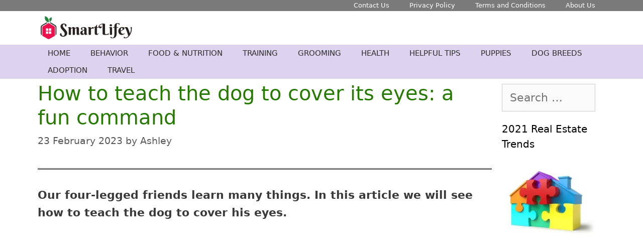

--- FILE ---
content_type: text/html; charset=UTF-8
request_url: https://smartlifey.com/how-to-teach-the-dog-to-cover-its-eyes-a-fun-command/
body_size: 14873
content:
<!DOCTYPE html>
<html lang="en-US">
<head>
	<meta charset="UTF-8">
	<meta name='robots' content='index, follow, max-image-preview:large, max-snippet:-1, max-video-preview:-1' />
<meta name="viewport" content="width=device-width, initial-scale=1">
	<!-- This site is optimized with the Yoast SEO plugin v21.2 - https://yoast.com/wordpress/plugins/seo/ -->
	<title>How to teach the dog to cover its eyes: a fun command -</title>
	<link rel="canonical" href="https://smartlifey.com/how-to-teach-the-dog-to-cover-its-eyes-a-fun-command/" />
	<meta property="og:locale" content="en_US" />
	<meta property="og:type" content="article" />
	<meta property="og:title" content="How to teach the dog to cover its eyes: a fun command -" />
	<meta property="og:description" content="Our four-legged friends learn many things. In this article we will see how to teach the dog to cover his eyes. Who lives with a four-legged friend is aware of the great skills that the latter presents to learn new commands. It is very important to train your dog, especially some commands that can also be ... Read more" />
	<meta property="og:url" content="https://smartlifey.com/how-to-teach-the-dog-to-cover-its-eyes-a-fun-command/" />
	<meta property="article:published_time" content="2023-02-23T11:01:00+00:00" />
	<meta property="article:modified_time" content="2023-02-23T11:01:24+00:00" />
	<meta property="og:image" content="https://smartlifey.com/wp-content/uploads/2023/02/How-to-teach-the-dog-to-cover-its-eyes-a-fun-command-1a-683x1024.jpg" />
	<meta name="author" content="Ashley" />
	<meta name="twitter:card" content="summary_large_image" />
	<meta name="twitter:label1" content="Written by" />
	<meta name="twitter:data1" content="Ashley" />
	<meta name="twitter:label2" content="Est. reading time" />
	<meta name="twitter:data2" content="3 minutes" />
	<script type="application/ld+json" class="yoast-schema-graph">{"@context":"https://schema.org","@graph":[{"@type":"WebPage","@id":"https://smartlifey.com/how-to-teach-the-dog-to-cover-its-eyes-a-fun-command/","url":"https://smartlifey.com/how-to-teach-the-dog-to-cover-its-eyes-a-fun-command/","name":"How to teach the dog to cover its eyes: a fun command -","isPartOf":{"@id":"https://smartlifey.com/#website"},"primaryImageOfPage":{"@id":"https://smartlifey.com/how-to-teach-the-dog-to-cover-its-eyes-a-fun-command/#primaryimage"},"image":{"@id":"https://smartlifey.com/how-to-teach-the-dog-to-cover-its-eyes-a-fun-command/#primaryimage"},"thumbnailUrl":"https://smartlifey.com/wp-content/uploads/2023/02/How-to-teach-the-dog-to-cover-its-eyes-a-fun-command-1a-683x1024.jpg","datePublished":"2023-02-23T11:01:00+00:00","dateModified":"2023-02-23T11:01:24+00:00","author":{"@id":"https://smartlifey.com/#/schema/person/5891a54fc58411ab6d22064263ae78ce"},"breadcrumb":{"@id":"https://smartlifey.com/how-to-teach-the-dog-to-cover-its-eyes-a-fun-command/#breadcrumb"},"inLanguage":"en-US","potentialAction":[{"@type":"ReadAction","target":["https://smartlifey.com/how-to-teach-the-dog-to-cover-its-eyes-a-fun-command/"]}]},{"@type":"ImageObject","inLanguage":"en-US","@id":"https://smartlifey.com/how-to-teach-the-dog-to-cover-its-eyes-a-fun-command/#primaryimage","url":"https://smartlifey.com/wp-content/uploads/2023/02/How-to-teach-the-dog-to-cover-its-eyes-a-fun-command-1a.jpg","contentUrl":"https://smartlifey.com/wp-content/uploads/2023/02/How-to-teach-the-dog-to-cover-its-eyes-a-fun-command-1a.jpg","width":1000,"height":1500},{"@type":"BreadcrumbList","@id":"https://smartlifey.com/how-to-teach-the-dog-to-cover-its-eyes-a-fun-command/#breadcrumb","itemListElement":[{"@type":"ListItem","position":1,"name":"Home","item":"https://smartlifey.com/"},{"@type":"ListItem","position":2,"name":"How to teach the dog to cover its eyes: a fun command"}]},{"@type":"WebSite","@id":"https://smartlifey.com/#website","url":"https://smartlifey.com/","name":"","description":"","potentialAction":[{"@type":"SearchAction","target":{"@type":"EntryPoint","urlTemplate":"https://smartlifey.com/?s={search_term_string}"},"query-input":"required name=search_term_string"}],"inLanguage":"en-US"},{"@type":"Person","@id":"https://smartlifey.com/#/schema/person/5891a54fc58411ab6d22064263ae78ce","name":"Ashley","image":{"@type":"ImageObject","inLanguage":"en-US","@id":"https://smartlifey.com/#/schema/person/image/","url":"https://secure.gravatar.com/avatar/77895499968a69c14ecdf56c4f7a863f?s=96&d=mm&r=g","contentUrl":"https://secure.gravatar.com/avatar/77895499968a69c14ecdf56c4f7a863f?s=96&d=mm&r=g","caption":"Ashley"},"url":"https://smartlifey.com/author/ashley/"}]}</script>
	<!-- / Yoast SEO plugin. -->


<link rel='dns-prefetch' href='//static.addtoany.com' />
<link rel="alternate" type="application/rss+xml" title=" &raquo; Feed" href="https://smartlifey.com/feed/" />
<link rel="alternate" type="application/rss+xml" title=" &raquo; Comments Feed" href="https://smartlifey.com/comments/feed/" />
<link rel="alternate" type="application/rss+xml" title=" &raquo; How to teach the dog to cover its eyes: a fun command Comments Feed" href="https://smartlifey.com/how-to-teach-the-dog-to-cover-its-eyes-a-fun-command/feed/" />
		<!-- This site uses the Google Analytics by MonsterInsights plugin v8.19 - Using Analytics tracking - https://www.monsterinsights.com/ -->
							<script src="//www.googletagmanager.com/gtag/js?id=G-LN11ZQPXNE"  data-cfasync="false" data-wpfc-render="false" async></script>
			<script data-cfasync="false" data-wpfc-render="false">
				var mi_version = '8.19';
				var mi_track_user = true;
				var mi_no_track_reason = '';
				
								var disableStrs = [
										'ga-disable-G-LN11ZQPXNE',
									];

				/* Function to detect opted out users */
				function __gtagTrackerIsOptedOut() {
					for (var index = 0; index < disableStrs.length; index++) {
						if (document.cookie.indexOf(disableStrs[index] + '=true') > -1) {
							return true;
						}
					}

					return false;
				}

				/* Disable tracking if the opt-out cookie exists. */
				if (__gtagTrackerIsOptedOut()) {
					for (var index = 0; index < disableStrs.length; index++) {
						window[disableStrs[index]] = true;
					}
				}

				/* Opt-out function */
				function __gtagTrackerOptout() {
					for (var index = 0; index < disableStrs.length; index++) {
						document.cookie = disableStrs[index] + '=true; expires=Thu, 31 Dec 2099 23:59:59 UTC; path=/';
						window[disableStrs[index]] = true;
					}
				}

				if ('undefined' === typeof gaOptout) {
					function gaOptout() {
						__gtagTrackerOptout();
					}
				}
								window.dataLayer = window.dataLayer || [];

				window.MonsterInsightsDualTracker = {
					helpers: {},
					trackers: {},
				};
				if (mi_track_user) {
					function __gtagDataLayer() {
						dataLayer.push(arguments);
					}

					function __gtagTracker(type, name, parameters) {
						if (!parameters) {
							parameters = {};
						}

						if (parameters.send_to) {
							__gtagDataLayer.apply(null, arguments);
							return;
						}

						if (type === 'event') {
														parameters.send_to = monsterinsights_frontend.v4_id;
							var hookName = name;
							if (typeof parameters['event_category'] !== 'undefined') {
								hookName = parameters['event_category'] + ':' + name;
							}

							if (typeof MonsterInsightsDualTracker.trackers[hookName] !== 'undefined') {
								MonsterInsightsDualTracker.trackers[hookName](parameters);
							} else {
								__gtagDataLayer('event', name, parameters);
							}
							
						} else {
							__gtagDataLayer.apply(null, arguments);
						}
					}

					__gtagTracker('js', new Date());
					__gtagTracker('set', {
						'developer_id.dZGIzZG': true,
											});
										__gtagTracker('config', 'G-LN11ZQPXNE', {"forceSSL":"true","link_attribution":"true"} );
															window.gtag = __gtagTracker;										(function () {
						/* https://developers.google.com/analytics/devguides/collection/analyticsjs/ */
						/* ga and __gaTracker compatibility shim. */
						var noopfn = function () {
							return null;
						};
						var newtracker = function () {
							return new Tracker();
						};
						var Tracker = function () {
							return null;
						};
						var p = Tracker.prototype;
						p.get = noopfn;
						p.set = noopfn;
						p.send = function () {
							var args = Array.prototype.slice.call(arguments);
							args.unshift('send');
							__gaTracker.apply(null, args);
						};
						var __gaTracker = function () {
							var len = arguments.length;
							if (len === 0) {
								return;
							}
							var f = arguments[len - 1];
							if (typeof f !== 'object' || f === null || typeof f.hitCallback !== 'function') {
								if ('send' === arguments[0]) {
									var hitConverted, hitObject = false, action;
									if ('event' === arguments[1]) {
										if ('undefined' !== typeof arguments[3]) {
											hitObject = {
												'eventAction': arguments[3],
												'eventCategory': arguments[2],
												'eventLabel': arguments[4],
												'value': arguments[5] ? arguments[5] : 1,
											}
										}
									}
									if ('pageview' === arguments[1]) {
										if ('undefined' !== typeof arguments[2]) {
											hitObject = {
												'eventAction': 'page_view',
												'page_path': arguments[2],
											}
										}
									}
									if (typeof arguments[2] === 'object') {
										hitObject = arguments[2];
									}
									if (typeof arguments[5] === 'object') {
										Object.assign(hitObject, arguments[5]);
									}
									if ('undefined' !== typeof arguments[1].hitType) {
										hitObject = arguments[1];
										if ('pageview' === hitObject.hitType) {
											hitObject.eventAction = 'page_view';
										}
									}
									if (hitObject) {
										action = 'timing' === arguments[1].hitType ? 'timing_complete' : hitObject.eventAction;
										hitConverted = mapArgs(hitObject);
										__gtagTracker('event', action, hitConverted);
									}
								}
								return;
							}

							function mapArgs(args) {
								var arg, hit = {};
								var gaMap = {
									'eventCategory': 'event_category',
									'eventAction': 'event_action',
									'eventLabel': 'event_label',
									'eventValue': 'event_value',
									'nonInteraction': 'non_interaction',
									'timingCategory': 'event_category',
									'timingVar': 'name',
									'timingValue': 'value',
									'timingLabel': 'event_label',
									'page': 'page_path',
									'location': 'page_location',
									'title': 'page_title',
								};
								for (arg in args) {
																		if (!(!args.hasOwnProperty(arg) || !gaMap.hasOwnProperty(arg))) {
										hit[gaMap[arg]] = args[arg];
									} else {
										hit[arg] = args[arg];
									}
								}
								return hit;
							}

							try {
								f.hitCallback();
							} catch (ex) {
							}
						};
						__gaTracker.create = newtracker;
						__gaTracker.getByName = newtracker;
						__gaTracker.getAll = function () {
							return [];
						};
						__gaTracker.remove = noopfn;
						__gaTracker.loaded = true;
						window['__gaTracker'] = __gaTracker;
					})();
									} else {
										console.log("");
					(function () {
						function __gtagTracker() {
							return null;
						}

						window['__gtagTracker'] = __gtagTracker;
						window['gtag'] = __gtagTracker;
					})();
									}
			</script>
				<!-- / Google Analytics by MonsterInsights -->
		<script>
window._wpemojiSettings = {"baseUrl":"https:\/\/s.w.org\/images\/core\/emoji\/14.0.0\/72x72\/","ext":".png","svgUrl":"https:\/\/s.w.org\/images\/core\/emoji\/14.0.0\/svg\/","svgExt":".svg","source":{"concatemoji":"https:\/\/smartlifey.com\/wp-includes\/js\/wp-emoji-release.min.js?ver=6.3.7"}};
/*! This file is auto-generated */
!function(i,n){var o,s,e;function c(e){try{var t={supportTests:e,timestamp:(new Date).valueOf()};sessionStorage.setItem(o,JSON.stringify(t))}catch(e){}}function p(e,t,n){e.clearRect(0,0,e.canvas.width,e.canvas.height),e.fillText(t,0,0);var t=new Uint32Array(e.getImageData(0,0,e.canvas.width,e.canvas.height).data),r=(e.clearRect(0,0,e.canvas.width,e.canvas.height),e.fillText(n,0,0),new Uint32Array(e.getImageData(0,0,e.canvas.width,e.canvas.height).data));return t.every(function(e,t){return e===r[t]})}function u(e,t,n){switch(t){case"flag":return n(e,"\ud83c\udff3\ufe0f\u200d\u26a7\ufe0f","\ud83c\udff3\ufe0f\u200b\u26a7\ufe0f")?!1:!n(e,"\ud83c\uddfa\ud83c\uddf3","\ud83c\uddfa\u200b\ud83c\uddf3")&&!n(e,"\ud83c\udff4\udb40\udc67\udb40\udc62\udb40\udc65\udb40\udc6e\udb40\udc67\udb40\udc7f","\ud83c\udff4\u200b\udb40\udc67\u200b\udb40\udc62\u200b\udb40\udc65\u200b\udb40\udc6e\u200b\udb40\udc67\u200b\udb40\udc7f");case"emoji":return!n(e,"\ud83e\udef1\ud83c\udffb\u200d\ud83e\udef2\ud83c\udfff","\ud83e\udef1\ud83c\udffb\u200b\ud83e\udef2\ud83c\udfff")}return!1}function f(e,t,n){var r="undefined"!=typeof WorkerGlobalScope&&self instanceof WorkerGlobalScope?new OffscreenCanvas(300,150):i.createElement("canvas"),a=r.getContext("2d",{willReadFrequently:!0}),o=(a.textBaseline="top",a.font="600 32px Arial",{});return e.forEach(function(e){o[e]=t(a,e,n)}),o}function t(e){var t=i.createElement("script");t.src=e,t.defer=!0,i.head.appendChild(t)}"undefined"!=typeof Promise&&(o="wpEmojiSettingsSupports",s=["flag","emoji"],n.supports={everything:!0,everythingExceptFlag:!0},e=new Promise(function(e){i.addEventListener("DOMContentLoaded",e,{once:!0})}),new Promise(function(t){var n=function(){try{var e=JSON.parse(sessionStorage.getItem(o));if("object"==typeof e&&"number"==typeof e.timestamp&&(new Date).valueOf()<e.timestamp+604800&&"object"==typeof e.supportTests)return e.supportTests}catch(e){}return null}();if(!n){if("undefined"!=typeof Worker&&"undefined"!=typeof OffscreenCanvas&&"undefined"!=typeof URL&&URL.createObjectURL&&"undefined"!=typeof Blob)try{var e="postMessage("+f.toString()+"("+[JSON.stringify(s),u.toString(),p.toString()].join(",")+"));",r=new Blob([e],{type:"text/javascript"}),a=new Worker(URL.createObjectURL(r),{name:"wpTestEmojiSupports"});return void(a.onmessage=function(e){c(n=e.data),a.terminate(),t(n)})}catch(e){}c(n=f(s,u,p))}t(n)}).then(function(e){for(var t in e)n.supports[t]=e[t],n.supports.everything=n.supports.everything&&n.supports[t],"flag"!==t&&(n.supports.everythingExceptFlag=n.supports.everythingExceptFlag&&n.supports[t]);n.supports.everythingExceptFlag=n.supports.everythingExceptFlag&&!n.supports.flag,n.DOMReady=!1,n.readyCallback=function(){n.DOMReady=!0}}).then(function(){return e}).then(function(){var e;n.supports.everything||(n.readyCallback(),(e=n.source||{}).concatemoji?t(e.concatemoji):e.wpemoji&&e.twemoji&&(t(e.twemoji),t(e.wpemoji)))}))}((window,document),window._wpemojiSettings);
</script>
<style>
img.wp-smiley,
img.emoji {
	display: inline !important;
	border: none !important;
	box-shadow: none !important;
	height: 1em !important;
	width: 1em !important;
	margin: 0 0.07em !important;
	vertical-align: -0.1em !important;
	background: none !important;
	padding: 0 !important;
}
</style>
	<link rel='stylesheet' id='wp-block-library-css' href='https://smartlifey.com/wp-includes/css/dist/block-library/style.min.css?ver=6.3.7' media='all' />
<style id='classic-theme-styles-inline-css'>
/*! This file is auto-generated */
.wp-block-button__link{color:#fff;background-color:#32373c;border-radius:9999px;box-shadow:none;text-decoration:none;padding:calc(.667em + 2px) calc(1.333em + 2px);font-size:1.125em}.wp-block-file__button{background:#32373c;color:#fff;text-decoration:none}
</style>
<style id='global-styles-inline-css'>
body{--wp--preset--color--black: #000000;--wp--preset--color--cyan-bluish-gray: #abb8c3;--wp--preset--color--white: #ffffff;--wp--preset--color--pale-pink: #f78da7;--wp--preset--color--vivid-red: #cf2e2e;--wp--preset--color--luminous-vivid-orange: #ff6900;--wp--preset--color--luminous-vivid-amber: #fcb900;--wp--preset--color--light-green-cyan: #7bdcb5;--wp--preset--color--vivid-green-cyan: #00d084;--wp--preset--color--pale-cyan-blue: #8ed1fc;--wp--preset--color--vivid-cyan-blue: #0693e3;--wp--preset--color--vivid-purple: #9b51e0;--wp--preset--color--contrast: var(--contrast);--wp--preset--color--contrast-2: var(--contrast-2);--wp--preset--color--contrast-3: var(--contrast-3);--wp--preset--color--base: var(--base);--wp--preset--color--base-2: var(--base-2);--wp--preset--color--base-3: var(--base-3);--wp--preset--color--accent: var(--accent);--wp--preset--gradient--vivid-cyan-blue-to-vivid-purple: linear-gradient(135deg,rgba(6,147,227,1) 0%,rgb(155,81,224) 100%);--wp--preset--gradient--light-green-cyan-to-vivid-green-cyan: linear-gradient(135deg,rgb(122,220,180) 0%,rgb(0,208,130) 100%);--wp--preset--gradient--luminous-vivid-amber-to-luminous-vivid-orange: linear-gradient(135deg,rgba(252,185,0,1) 0%,rgba(255,105,0,1) 100%);--wp--preset--gradient--luminous-vivid-orange-to-vivid-red: linear-gradient(135deg,rgba(255,105,0,1) 0%,rgb(207,46,46) 100%);--wp--preset--gradient--very-light-gray-to-cyan-bluish-gray: linear-gradient(135deg,rgb(238,238,238) 0%,rgb(169,184,195) 100%);--wp--preset--gradient--cool-to-warm-spectrum: linear-gradient(135deg,rgb(74,234,220) 0%,rgb(151,120,209) 20%,rgb(207,42,186) 40%,rgb(238,44,130) 60%,rgb(251,105,98) 80%,rgb(254,248,76) 100%);--wp--preset--gradient--blush-light-purple: linear-gradient(135deg,rgb(255,206,236) 0%,rgb(152,150,240) 100%);--wp--preset--gradient--blush-bordeaux: linear-gradient(135deg,rgb(254,205,165) 0%,rgb(254,45,45) 50%,rgb(107,0,62) 100%);--wp--preset--gradient--luminous-dusk: linear-gradient(135deg,rgb(255,203,112) 0%,rgb(199,81,192) 50%,rgb(65,88,208) 100%);--wp--preset--gradient--pale-ocean: linear-gradient(135deg,rgb(255,245,203) 0%,rgb(182,227,212) 50%,rgb(51,167,181) 100%);--wp--preset--gradient--electric-grass: linear-gradient(135deg,rgb(202,248,128) 0%,rgb(113,206,126) 100%);--wp--preset--gradient--midnight: linear-gradient(135deg,rgb(2,3,129) 0%,rgb(40,116,252) 100%);--wp--preset--font-size--small: 13px;--wp--preset--font-size--medium: 20px;--wp--preset--font-size--large: 36px;--wp--preset--font-size--x-large: 42px;--wp--preset--spacing--20: 0.44rem;--wp--preset--spacing--30: 0.67rem;--wp--preset--spacing--40: 1rem;--wp--preset--spacing--50: 1.5rem;--wp--preset--spacing--60: 2.25rem;--wp--preset--spacing--70: 3.38rem;--wp--preset--spacing--80: 5.06rem;--wp--preset--shadow--natural: 6px 6px 9px rgba(0, 0, 0, 0.2);--wp--preset--shadow--deep: 12px 12px 50px rgba(0, 0, 0, 0.4);--wp--preset--shadow--sharp: 6px 6px 0px rgba(0, 0, 0, 0.2);--wp--preset--shadow--outlined: 6px 6px 0px -3px rgba(255, 255, 255, 1), 6px 6px rgba(0, 0, 0, 1);--wp--preset--shadow--crisp: 6px 6px 0px rgba(0, 0, 0, 1);}:where(.is-layout-flex){gap: 0.5em;}:where(.is-layout-grid){gap: 0.5em;}body .is-layout-flow > .alignleft{float: left;margin-inline-start: 0;margin-inline-end: 2em;}body .is-layout-flow > .alignright{float: right;margin-inline-start: 2em;margin-inline-end: 0;}body .is-layout-flow > .aligncenter{margin-left: auto !important;margin-right: auto !important;}body .is-layout-constrained > .alignleft{float: left;margin-inline-start: 0;margin-inline-end: 2em;}body .is-layout-constrained > .alignright{float: right;margin-inline-start: 2em;margin-inline-end: 0;}body .is-layout-constrained > .aligncenter{margin-left: auto !important;margin-right: auto !important;}body .is-layout-constrained > :where(:not(.alignleft):not(.alignright):not(.alignfull)){max-width: var(--wp--style--global--content-size);margin-left: auto !important;margin-right: auto !important;}body .is-layout-constrained > .alignwide{max-width: var(--wp--style--global--wide-size);}body .is-layout-flex{display: flex;}body .is-layout-flex{flex-wrap: wrap;align-items: center;}body .is-layout-flex > *{margin: 0;}body .is-layout-grid{display: grid;}body .is-layout-grid > *{margin: 0;}:where(.wp-block-columns.is-layout-flex){gap: 2em;}:where(.wp-block-columns.is-layout-grid){gap: 2em;}:where(.wp-block-post-template.is-layout-flex){gap: 1.25em;}:where(.wp-block-post-template.is-layout-grid){gap: 1.25em;}.has-black-color{color: var(--wp--preset--color--black) !important;}.has-cyan-bluish-gray-color{color: var(--wp--preset--color--cyan-bluish-gray) !important;}.has-white-color{color: var(--wp--preset--color--white) !important;}.has-pale-pink-color{color: var(--wp--preset--color--pale-pink) !important;}.has-vivid-red-color{color: var(--wp--preset--color--vivid-red) !important;}.has-luminous-vivid-orange-color{color: var(--wp--preset--color--luminous-vivid-orange) !important;}.has-luminous-vivid-amber-color{color: var(--wp--preset--color--luminous-vivid-amber) !important;}.has-light-green-cyan-color{color: var(--wp--preset--color--light-green-cyan) !important;}.has-vivid-green-cyan-color{color: var(--wp--preset--color--vivid-green-cyan) !important;}.has-pale-cyan-blue-color{color: var(--wp--preset--color--pale-cyan-blue) !important;}.has-vivid-cyan-blue-color{color: var(--wp--preset--color--vivid-cyan-blue) !important;}.has-vivid-purple-color{color: var(--wp--preset--color--vivid-purple) !important;}.has-black-background-color{background-color: var(--wp--preset--color--black) !important;}.has-cyan-bluish-gray-background-color{background-color: var(--wp--preset--color--cyan-bluish-gray) !important;}.has-white-background-color{background-color: var(--wp--preset--color--white) !important;}.has-pale-pink-background-color{background-color: var(--wp--preset--color--pale-pink) !important;}.has-vivid-red-background-color{background-color: var(--wp--preset--color--vivid-red) !important;}.has-luminous-vivid-orange-background-color{background-color: var(--wp--preset--color--luminous-vivid-orange) !important;}.has-luminous-vivid-amber-background-color{background-color: var(--wp--preset--color--luminous-vivid-amber) !important;}.has-light-green-cyan-background-color{background-color: var(--wp--preset--color--light-green-cyan) !important;}.has-vivid-green-cyan-background-color{background-color: var(--wp--preset--color--vivid-green-cyan) !important;}.has-pale-cyan-blue-background-color{background-color: var(--wp--preset--color--pale-cyan-blue) !important;}.has-vivid-cyan-blue-background-color{background-color: var(--wp--preset--color--vivid-cyan-blue) !important;}.has-vivid-purple-background-color{background-color: var(--wp--preset--color--vivid-purple) !important;}.has-black-border-color{border-color: var(--wp--preset--color--black) !important;}.has-cyan-bluish-gray-border-color{border-color: var(--wp--preset--color--cyan-bluish-gray) !important;}.has-white-border-color{border-color: var(--wp--preset--color--white) !important;}.has-pale-pink-border-color{border-color: var(--wp--preset--color--pale-pink) !important;}.has-vivid-red-border-color{border-color: var(--wp--preset--color--vivid-red) !important;}.has-luminous-vivid-orange-border-color{border-color: var(--wp--preset--color--luminous-vivid-orange) !important;}.has-luminous-vivid-amber-border-color{border-color: var(--wp--preset--color--luminous-vivid-amber) !important;}.has-light-green-cyan-border-color{border-color: var(--wp--preset--color--light-green-cyan) !important;}.has-vivid-green-cyan-border-color{border-color: var(--wp--preset--color--vivid-green-cyan) !important;}.has-pale-cyan-blue-border-color{border-color: var(--wp--preset--color--pale-cyan-blue) !important;}.has-vivid-cyan-blue-border-color{border-color: var(--wp--preset--color--vivid-cyan-blue) !important;}.has-vivid-purple-border-color{border-color: var(--wp--preset--color--vivid-purple) !important;}.has-vivid-cyan-blue-to-vivid-purple-gradient-background{background: var(--wp--preset--gradient--vivid-cyan-blue-to-vivid-purple) !important;}.has-light-green-cyan-to-vivid-green-cyan-gradient-background{background: var(--wp--preset--gradient--light-green-cyan-to-vivid-green-cyan) !important;}.has-luminous-vivid-amber-to-luminous-vivid-orange-gradient-background{background: var(--wp--preset--gradient--luminous-vivid-amber-to-luminous-vivid-orange) !important;}.has-luminous-vivid-orange-to-vivid-red-gradient-background{background: var(--wp--preset--gradient--luminous-vivid-orange-to-vivid-red) !important;}.has-very-light-gray-to-cyan-bluish-gray-gradient-background{background: var(--wp--preset--gradient--very-light-gray-to-cyan-bluish-gray) !important;}.has-cool-to-warm-spectrum-gradient-background{background: var(--wp--preset--gradient--cool-to-warm-spectrum) !important;}.has-blush-light-purple-gradient-background{background: var(--wp--preset--gradient--blush-light-purple) !important;}.has-blush-bordeaux-gradient-background{background: var(--wp--preset--gradient--blush-bordeaux) !important;}.has-luminous-dusk-gradient-background{background: var(--wp--preset--gradient--luminous-dusk) !important;}.has-pale-ocean-gradient-background{background: var(--wp--preset--gradient--pale-ocean) !important;}.has-electric-grass-gradient-background{background: var(--wp--preset--gradient--electric-grass) !important;}.has-midnight-gradient-background{background: var(--wp--preset--gradient--midnight) !important;}.has-small-font-size{font-size: var(--wp--preset--font-size--small) !important;}.has-medium-font-size{font-size: var(--wp--preset--font-size--medium) !important;}.has-large-font-size{font-size: var(--wp--preset--font-size--large) !important;}.has-x-large-font-size{font-size: var(--wp--preset--font-size--x-large) !important;}
.wp-block-navigation a:where(:not(.wp-element-button)){color: inherit;}
:where(.wp-block-post-template.is-layout-flex){gap: 1.25em;}:where(.wp-block-post-template.is-layout-grid){gap: 1.25em;}
:where(.wp-block-columns.is-layout-flex){gap: 2em;}:where(.wp-block-columns.is-layout-grid){gap: 2em;}
.wp-block-pullquote{font-size: 1.5em;line-height: 1.6;}
</style>
<link rel='stylesheet' id='generate-style-css' href='https://smartlifey.com/wp-content/themes/generatepress/assets/css/all.min.css?ver=3.3.0' media='all' />
<style id='generate-style-inline-css'>
body{background-color:#ffffff;color:#3a3a3a;}a{color:#1e73be;}a:hover, a:focus, a:active{color:#000000;}body .grid-container{max-width:1130px;}.wp-block-group__inner-container{max-width:1130px;margin-left:auto;margin-right:auto;}.site-header .header-image{width:190px;}:root{--contrast:#222222;--contrast-2:#575760;--contrast-3:#b2b2be;--base:#f0f0f0;--base-2:#f7f8f9;--base-3:#ffffff;--accent:#1e73be;}:root .has-contrast-color{color:var(--contrast);}:root .has-contrast-background-color{background-color:var(--contrast);}:root .has-contrast-2-color{color:var(--contrast-2);}:root .has-contrast-2-background-color{background-color:var(--contrast-2);}:root .has-contrast-3-color{color:var(--contrast-3);}:root .has-contrast-3-background-color{background-color:var(--contrast-3);}:root .has-base-color{color:var(--base);}:root .has-base-background-color{background-color:var(--base);}:root .has-base-2-color{color:var(--base-2);}:root .has-base-2-background-color{background-color:var(--base-2);}:root .has-base-3-color{color:var(--base-3);}:root .has-base-3-background-color{background-color:var(--base-3);}:root .has-accent-color{color:var(--accent);}:root .has-accent-background-color{background-color:var(--accent);}body, button, input, select, textarea{font-family:-apple-system, system-ui, BlinkMacSystemFont, "Segoe UI", Helvetica, Arial, sans-serif, "Apple Color Emoji", "Segoe UI Emoji", "Segoe UI Symbol";font-size:22px;}body{line-height:1.6;}.entry-content > [class*="wp-block-"]:not(:last-child):not(.wp-block-heading){margin-bottom:1.5em;}.main-title{font-size:45px;}.main-navigation .main-nav ul ul li a{font-size:14px;}.sidebar .widget, .footer-widgets .widget{font-size:17px;}h1{font-weight:300;font-size:40px;}h2{font-weight:300;font-size:30px;}h3{font-size:20px;}h4{font-size:inherit;}h5{font-size:inherit;}@media (max-width:768px){.main-title{font-size:30px;}h1{font-size:30px;}h2{font-size:25px;}}.top-bar{background-color:#636363;color:#ffffff;}.top-bar a{color:#ffffff;}.top-bar a:hover{color:#303030;}.site-header{background-color:#ffffff;color:#3a3a3a;}.site-header a{color:#3a3a3a;}.main-title a,.main-title a:hover{color:#3a3a3a;}.site-description{color:#757575;}.main-navigation,.main-navigation ul ul{background-color:rgba(208,197,232,0.74);}.main-navigation .main-nav ul li a, .main-navigation .menu-toggle, .main-navigation .menu-bar-items{color:#2b2b2b;}.main-navigation .main-nav ul li:not([class*="current-menu-"]):hover > a, .main-navigation .main-nav ul li:not([class*="current-menu-"]):focus > a, .main-navigation .main-nav ul li.sfHover:not([class*="current-menu-"]) > a, .main-navigation .menu-bar-item:hover > a, .main-navigation .menu-bar-item.sfHover > a{color:#222222;background-color:#cccccc;}button.menu-toggle:hover,button.menu-toggle:focus,.main-navigation .mobile-bar-items a,.main-navigation .mobile-bar-items a:hover,.main-navigation .mobile-bar-items a:focus{color:#2b2b2b;}.main-navigation .main-nav ul li[class*="current-menu-"] > a{color:#222222;background-color:#c3b4e8;}.navigation-search input[type="search"],.navigation-search input[type="search"]:active, .navigation-search input[type="search"]:focus, .main-navigation .main-nav ul li.search-item.active > a, .main-navigation .menu-bar-items .search-item.active > a{color:#222222;background-color:#cccccc;}.main-navigation ul ul{background-color:#3f3f3f;}.main-navigation .main-nav ul ul li a{color:#ffffff;}.main-navigation .main-nav ul ul li:not([class*="current-menu-"]):hover > a,.main-navigation .main-nav ul ul li:not([class*="current-menu-"]):focus > a, .main-navigation .main-nav ul ul li.sfHover:not([class*="current-menu-"]) > a{color:#ffffff;background-color:#4f4f4f;}.main-navigation .main-nav ul ul li[class*="current-menu-"] > a{color:#ffffff;background-color:#4f4f4f;}.separate-containers .inside-article, .separate-containers .comments-area, .separate-containers .page-header, .one-container .container, .separate-containers .paging-navigation, .inside-page-header{background-color:#ffffff;}.entry-meta{color:#595959;}.entry-meta a{color:#595959;}.entry-meta a:hover{color:#1e73be;}h1{color:#267a00;}h2{color:#ddad0d;}h3{color:#eacb00;}h4{color:#eacb00;}h5{color:#eacb00;}.sidebar .widget{background-color:#ffffff;}.sidebar .widget .widget-title{color:#000000;}.footer-widgets{background-color:#ffffff;}.footer-widgets .widget-title{color:#000000;}.site-info{color:#ffffff;background-color:#222222;}.site-info a{color:#ffffff;}.site-info a:hover{color:#606060;}.footer-bar .widget_nav_menu .current-menu-item a{color:#606060;}input[type="text"],input[type="email"],input[type="url"],input[type="password"],input[type="search"],input[type="tel"],input[type="number"],textarea,select{color:#666666;background-color:#fafafa;border-color:#cccccc;}input[type="text"]:focus,input[type="email"]:focus,input[type="url"]:focus,input[type="password"]:focus,input[type="search"]:focus,input[type="tel"]:focus,input[type="number"]:focus,textarea:focus,select:focus{color:#666666;background-color:#ffffff;border-color:#bfbfbf;}button,html input[type="button"],input[type="reset"],input[type="submit"],a.button,a.wp-block-button__link:not(.has-background){color:#ffffff;background-color:#666666;}button:hover,html input[type="button"]:hover,input[type="reset"]:hover,input[type="submit"]:hover,a.button:hover,button:focus,html input[type="button"]:focus,input[type="reset"]:focus,input[type="submit"]:focus,a.button:focus,a.wp-block-button__link:not(.has-background):active,a.wp-block-button__link:not(.has-background):focus,a.wp-block-button__link:not(.has-background):hover{color:#ffffff;background-color:#3f3f3f;}a.generate-back-to-top{background-color:rgba( 0,0,0,0.4 );color:#ffffff;}a.generate-back-to-top:hover,a.generate-back-to-top:focus{background-color:rgba( 0,0,0,0.6 );color:#ffffff;}:root{--gp-search-modal-bg-color:var(--base-3);--gp-search-modal-text-color:var(--contrast);--gp-search-modal-overlay-bg-color:rgba(0,0,0,0.2);}@media (max-width: 768px){.main-navigation .menu-bar-item:hover > a, .main-navigation .menu-bar-item.sfHover > a{background:none;color:#2b2b2b;}}.inside-top-bar{padding:10px;}.inside-header{padding:10px;}.separate-containers .inside-article, .separate-containers .comments-area, .separate-containers .page-header, .separate-containers .paging-navigation, .one-container .site-content, .inside-page-header{padding:5px 0px 5px 0px;}.site-main .wp-block-group__inner-container{padding:5px 0px 5px 0px;}.entry-content .alignwide, body:not(.no-sidebar) .entry-content .alignfull{margin-left:-0px;width:calc(100% + 0px);max-width:calc(100% + 0px);}.one-container.right-sidebar .site-main,.one-container.both-right .site-main{margin-right:0px;}.one-container.left-sidebar .site-main,.one-container.both-left .site-main{margin-left:0px;}.one-container.both-sidebars .site-main{margin:0px;}.separate-containers .widget, .separate-containers .site-main > *, .separate-containers .page-header, .widget-area .main-navigation{margin-bottom:0px;}.separate-containers .site-main{margin:0px;}.both-right.separate-containers .inside-left-sidebar{margin-right:0px;}.both-right.separate-containers .inside-right-sidebar{margin-left:0px;}.both-left.separate-containers .inside-left-sidebar{margin-right:0px;}.both-left.separate-containers .inside-right-sidebar{margin-left:0px;}.separate-containers .page-header-image, .separate-containers .page-header-contained, .separate-containers .page-header-image-single, .separate-containers .page-header-content-single{margin-top:0px;}.separate-containers .inside-right-sidebar, .separate-containers .inside-left-sidebar{margin-top:0px;margin-bottom:0px;}.main-navigation .main-nav ul li a,.menu-toggle,.main-navigation .mobile-bar-items a{line-height:34px;}.navigation-search input[type="search"]{height:34px;}.rtl .menu-item-has-children .dropdown-menu-toggle{padding-left:20px;}.rtl .main-navigation .main-nav ul li.menu-item-has-children > a{padding-right:20px;}.widget-area .widget{padding:10px 20px 10px 20px;}.site-info{padding:20px;}@media (max-width:768px){.separate-containers .inside-article, .separate-containers .comments-area, .separate-containers .page-header, .separate-containers .paging-navigation, .one-container .site-content, .inside-page-header{padding:30px;}.site-main .wp-block-group__inner-container{padding:30px;}.site-info{padding-right:10px;padding-left:10px;}.entry-content .alignwide, body:not(.no-sidebar) .entry-content .alignfull{margin-left:-30px;width:calc(100% + 60px);max-width:calc(100% + 60px);}}/* End cached CSS */@media (max-width: 768px){.main-navigation .menu-toggle,.main-navigation .mobile-bar-items,.sidebar-nav-mobile:not(#sticky-placeholder){display:block;}.main-navigation ul,.gen-sidebar-nav{display:none;}[class*="nav-float-"] .site-header .inside-header > *{float:none;clear:both;}}
.dynamic-author-image-rounded{border-radius:100%;}.dynamic-featured-image, .dynamic-author-image{vertical-align:middle;}.one-container.blog .dynamic-content-template:not(:last-child), .one-container.archive .dynamic-content-template:not(:last-child){padding-bottom:0px;}.dynamic-entry-excerpt > p:last-child{margin-bottom:0px;}
.post-image:not(:first-child), .page-content:not(:first-child), .entry-content:not(:first-child), .entry-summary:not(:first-child), footer.entry-meta{margin-top:0em;}.post-image-above-header .inside-article div.featured-image, .post-image-above-header .inside-article div.post-image{margin-bottom:0em;}
</style>
<link rel='stylesheet' id='generate-font-icons-css' href='https://smartlifey.com/wp-content/themes/generatepress/assets/css/components/font-icons.min.css?ver=3.3.0' media='all' />
<link rel='stylesheet' id='addtoany-css' href='https://smartlifey.com/wp-content/plugins/add-to-any/addtoany.min.css?ver=1.16' media='all' />
<link rel='stylesheet' id='generate-secondary-nav-css' href='https://smartlifey.com/wp-content/plugins/gp-premium/secondary-nav/functions/css/style.min.css?ver=2.3.2' media='all' />
<style id='generate-secondary-nav-inline-css'>
.secondary-navigation{background-color:#7a7a7a;}.secondary-navigation .main-nav ul li a,.secondary-navigation .menu-toggle,.secondary-menu-bar-items .menu-bar-item > a{color:#ffffff;line-height:22px;}.secondary-navigation .secondary-menu-bar-items{color:#ffffff;}button.secondary-menu-toggle:hover,button.secondary-menu-toggle:focus{color:#ffffff;}.widget-area .secondary-navigation{margin-bottom:0px;}.secondary-navigation ul ul{background-color:#303030;top:auto;}.secondary-navigation .main-nav ul ul li a{color:#ffffff;}.secondary-navigation .main-nav ul li:not([class*="current-menu-"]):hover > a, .secondary-navigation .main-nav ul li:not([class*="current-menu-"]):focus > a, .secondary-navigation .main-nav ul li.sfHover:not([class*="current-menu-"]) > a, .secondary-menu-bar-items .menu-bar-item:hover > a{color:#ffffff;background-color:#303030;}.secondary-navigation .main-nav ul ul li:not([class*="current-menu-"]):hover > a,.secondary-navigation .main-nav ul ul li:not([class*="current-menu-"]):focus > a,.secondary-navigation .main-nav ul ul li.sfHover:not([class*="current-menu-"]) > a{color:#ffffff;background-color:#474747;}.secondary-navigation .main-nav ul li[class*="current-menu-"] > a{color:#222222;background-color:#d0c5e8;}.secondary-navigation .main-nav ul ul li[class*="current-menu-"] > a{color:#ffffff;background-color:#474747;}@media (max-width: 768px) {.secondary-menu-bar-items .menu-bar-item:hover > a{background: none;color: #ffffff;}}
</style>
<link rel='stylesheet' id='generate-secondary-nav-mobile-css' href='https://smartlifey.com/wp-content/plugins/gp-premium/secondary-nav/functions/css/style-mobile.min.css?ver=2.3.2' media='all' />
<script src='https://smartlifey.com/wp-content/plugins/google-analytics-for-wordpress/assets/js/frontend-gtag.min.js?ver=8.19' id='monsterinsights-frontend-script-js'></script>
<script data-cfasync="false" data-wpfc-render="false" id='monsterinsights-frontend-script-js-extra'>var monsterinsights_frontend = {"js_events_tracking":"true","download_extensions":"doc,pdf,ppt,zip,xls,docx,pptx,xlsx","inbound_paths":"[{\"path\":\"\\\/go\\\/\",\"label\":\"affiliate\"},{\"path\":\"\\\/recommend\\\/\",\"label\":\"affiliate\"}]","home_url":"https:\/\/smartlifey.com","hash_tracking":"false","v4_id":"G-LN11ZQPXNE"};</script>
<script id="addtoany-core-js-before">
window.a2a_config=window.a2a_config||{};a2a_config.callbacks=[];a2a_config.overlays=[];a2a_config.templates={};
</script>
<script async src='https://static.addtoany.com/menu/page.js' id='addtoany-core-js'></script>
<script src='https://smartlifey.com/wp-includes/js/jquery/jquery.min.js?ver=3.7.0' id='jquery-core-js'></script>
<script src='https://smartlifey.com/wp-includes/js/jquery/jquery-migrate.min.js?ver=3.4.1' id='jquery-migrate-js'></script>
<script async src='https://smartlifey.com/wp-content/plugins/add-to-any/addtoany.min.js?ver=1.1' id='addtoany-jquery-js'></script>
<link rel="https://api.w.org/" href="https://smartlifey.com/wp-json/" /><link rel="alternate" type="application/json" href="https://smartlifey.com/wp-json/wp/v2/posts/3073" /><link rel="EditURI" type="application/rsd+xml" title="RSD" href="https://smartlifey.com/xmlrpc.php?rsd" />
<meta name="generator" content="WordPress 6.3.7" />
<link rel='shortlink' href='https://smartlifey.com/?p=3073' />
<link rel="alternate" type="application/json+oembed" href="https://smartlifey.com/wp-json/oembed/1.0/embed?url=https%3A%2F%2Fsmartlifey.com%2Fhow-to-teach-the-dog-to-cover-its-eyes-a-fun-command%2F" />
<link rel="alternate" type="text/xml+oembed" href="https://smartlifey.com/wp-json/oembed/1.0/embed?url=https%3A%2F%2Fsmartlifey.com%2Fhow-to-teach-the-dog-to-cover-its-eyes-a-fun-command%2F&#038;format=xml" />
<!-- HFCM by 99 Robots - Snippet # 2: Adsense -->
<script data-ad-client="ca-pub-8597573797113357" async src="https://pagead2.googlesyndication.com/pagead/js/adsbygoogle.js"></script>
<!-- /end HFCM by 99 Robots -->
<link rel="pingback" href="https://smartlifey.com/xmlrpc.php">
<link rel="icon" href="https://smartlifey.com/wp-content/uploads/2020/03/cropped-android-chrome-192x192-1-32x32.png" sizes="32x32" />
<link rel="icon" href="https://smartlifey.com/wp-content/uploads/2020/03/cropped-android-chrome-192x192-1-192x192.png" sizes="192x192" />
<link rel="apple-touch-icon" href="https://smartlifey.com/wp-content/uploads/2020/03/cropped-android-chrome-192x192-1-180x180.png" />
<meta name="msapplication-TileImage" content="https://smartlifey.com/wp-content/uploads/2020/03/cropped-android-chrome-192x192-1-270x270.png" />
</head>

<body class="post-template-default single single-post postid-3073 single-format-standard wp-custom-logo wp-embed-responsive post-image-above-header post-image-aligned-center secondary-nav-above-header secondary-nav-aligned-right sticky-menu-fade right-sidebar nav-below-header separate-containers fluid-header active-footer-widgets-3 nav-aligned-left header-aligned-left dropdown-hover" itemtype="https://schema.org/Blog" itemscope>
	<a class="screen-reader-text skip-link" href="#content" title="Skip to content">Skip to content</a>			<nav id="secondary-navigation" class="secondary-navigation" itemtype="https://schema.org/SiteNavigationElement" itemscope="itemscope">
				<div class="inside-navigation grid-container grid-parent">
										<button class="menu-toggle secondary-menu-toggle">
						<span class="mobile-menu">Menu</span>					</button>
					<div class="main-nav"><ul id="menu-secondary_top_menu" class=" secondary-menu sf-menu"><li id="menu-item-38" class="menu-item menu-item-type-post_type menu-item-object-page menu-item-38"><a href="https://smartlifey.com/contact-us/">Contact Us</a></li>
<li id="menu-item-49" class="menu-item menu-item-type-post_type menu-item-object-page menu-item-49"><a href="https://smartlifey.com/privacy-policy-2/">Privacy Policy</a></li>
<li id="menu-item-67" class="menu-item menu-item-type-post_type menu-item-object-page menu-item-67"><a href="https://smartlifey.com/terms-and-conditions/">Terms and Conditions</a></li>
<li id="menu-item-70" class="menu-item menu-item-type-post_type menu-item-object-page menu-item-70"><a href="https://smartlifey.com/about-us/">About Us</a></li>
</ul></div>				</div><!-- .inside-navigation -->
			</nav><!-- #secondary-navigation -->
					<header class="site-header" id="masthead" aria-label="Site"  itemtype="https://schema.org/WPHeader" itemscope>
			<div class="inside-header grid-container grid-parent">
				<div class="site-logo">
					<a href="https://smartlifey.com/" rel="home">
						<img  class="header-image is-logo-image" alt="" src="https://smartlifey.com/wp-content/uploads/2021/01/cropped-Logo1.jpg" />
					</a>
				</div>			</div>
		</header>
				<nav class="main-navigation sub-menu-right" id="site-navigation" aria-label="Primary"  itemtype="https://schema.org/SiteNavigationElement" itemscope>
			<div class="inside-navigation grid-container grid-parent">
								<button class="menu-toggle" aria-controls="primary-menu" aria-expanded="false">
					<span class="mobile-menu">Menu</span>				</button>
				<div id="primary-menu" class="main-nav"><ul id="menu-primarymenu_smarylifey" class=" menu sf-menu"><li id="menu-item-1527" class="menu-item menu-item-type-post_type menu-item-object-page menu-item-home menu-item-1527"><a href="https://smartlifey.com/">HOME</a></li>
<li id="menu-item-3514" class="menu-item menu-item-type-custom menu-item-object-custom menu-item-3514"><a href="https://smartlifey.com/dog-behaviour/">BEHAVIOR</a></li>
<li id="menu-item-3515" class="menu-item menu-item-type-custom menu-item-object-custom menu-item-3515"><a href="https://smartlifey.com/dog-food-and-nutrition/">FOOD &#038; NUTRITION</a></li>
<li id="menu-item-3516" class="menu-item menu-item-type-custom menu-item-object-custom menu-item-3516"><a href="https://smartlifey.com/dog-training/">TRAINING</a></li>
<li id="menu-item-3517" class="menu-item menu-item-type-custom menu-item-object-custom menu-item-3517"><a href="https://smartlifey.com/dog-grooming/">GROOMING</a></li>
<li id="menu-item-3518" class="menu-item menu-item-type-custom menu-item-object-custom menu-item-3518"><a href="https://smartlifey.com/dog-health/">HEALTH</a></li>
<li id="menu-item-3519" class="menu-item menu-item-type-custom menu-item-object-custom menu-item-3519"><a href="https://smartlifey.com/tips-for-dog-owners/">HELPFUL TIPS</a></li>
<li id="menu-item-3520" class="menu-item menu-item-type-custom menu-item-object-custom menu-item-3520"><a href="https://smartlifey.com/puppies/">PUPPIES</a></li>
<li id="menu-item-3521" class="menu-item menu-item-type-custom menu-item-object-custom menu-item-3521"><a href="https://smartlifey.com/dog-breeds/">DOG BREEDS</a></li>
<li id="menu-item-3522" class="menu-item menu-item-type-custom menu-item-object-custom menu-item-3522"><a href="https://smartlifey.com/dog-adoption/">ADOPTION</a></li>
<li id="menu-item-3523" class="menu-item menu-item-type-custom menu-item-object-custom menu-item-3523"><a href="https://smartlifey.com/travel-with-dogs/">TRAVEL</a></li>
</ul></div>			</div>
		</nav>
		
	<div class="site grid-container container hfeed grid-parent" id="page">
				<div class="site-content" id="content">
			
	<div class="content-area grid-parent mobile-grid-100 grid-80 tablet-grid-80" id="primary">
		<main class="site-main" id="main">
			
<article id="post-3073" class="post-3073 post type-post status-publish format-standard hentry category-dog category-dog-training" itemtype="https://schema.org/CreativeWork" itemscope>
	<div class="inside-article">
					<header class="entry-header" aria-label="Content">
				<h1 class="entry-title" itemprop="headline">How to teach the dog to cover its eyes: a fun command</h1>		<div class="entry-meta">
			<span class="posted-on"><time class="entry-date published" datetime="2023-02-23T11:01:00+00:00" itemprop="datePublished">23 February 2023</time></span> <span class="byline">by <span class="author vcard" itemprop="author" itemtype="https://schema.org/Person" itemscope><a class="url fn n" href="https://smartlifey.com/author/ashley/" title="View all posts by Ashley" rel="author" itemprop="url"><span class="author-name" itemprop="name">Ashley</span></a></span></span> 		</div>
					</header>
			
		<div class="entry-content" itemprop="text">
			
<hr class="wp-block-separator has-alpha-channel-opacity"/>



<p><strong>Our four-legged friends learn many things. In this article we will see how to teach the dog to cover his eyes.</strong></p>


<div class="wp-block-image">
<figure class="aligncenter size-large is-resized"><img decoding="async" fetchpriority="high" src="https://smartlifey.com/wp-content/uploads/2023/02/How-to-teach-the-dog-to-cover-its-eyes-a-fun-command-1a-683x1024.jpg" alt="" class="wp-image-3075" width="368" height="552" srcset="https://smartlifey.com/wp-content/uploads/2023/02/How-to-teach-the-dog-to-cover-its-eyes-a-fun-command-1a-683x1024.jpg 683w, https://smartlifey.com/wp-content/uploads/2023/02/How-to-teach-the-dog-to-cover-its-eyes-a-fun-command-1a-200x300.jpg 200w, https://smartlifey.com/wp-content/uploads/2023/02/How-to-teach-the-dog-to-cover-its-eyes-a-fun-command-1a-768x1152.jpg 768w, https://smartlifey.com/wp-content/uploads/2023/02/How-to-teach-the-dog-to-cover-its-eyes-a-fun-command-1a.jpg 1000w" sizes="(max-width: 368px) 100vw, 368px" /></figure></div>


<p>Who lives with a four-legged friend is aware of the great skills that the latter presents to learn new commands.</p>



<p>It is very important to train your dog, especially some commands that can also be useful in saving his life in certain situations.</p>



<p>However, we can also train to follow some slightly more fun commands.&nbsp;In this article we will see&nbsp;<strong>how to teach the dog to cover its eyes with its paws.</strong></p>



<hr class="wp-block-separator has-css-opacity"/>



<h2 class="has-text-align-center wp-block-heading">How to teach the dog &#8220;shame&#8221;</h2>


<div class="wp-block-image">
<figure class="aligncenter size-full is-resized"><img decoding="async" src="https://smartlifey.com/wp-content/uploads/2023/02/How-to-teach-the-dog-to-cover-his-eyes-a-fun-command.webp" alt="" class="wp-image-3076" width="383" height="251" srcset="https://smartlifey.com/wp-content/uploads/2023/02/How-to-teach-the-dog-to-cover-his-eyes-a-fun-command.webp 640w, https://smartlifey.com/wp-content/uploads/2023/02/How-to-teach-the-dog-to-cover-his-eyes-a-fun-command-300x196.webp 300w" sizes="(max-width: 383px) 100vw, 383px" /></figure></div>


<p>Teaching the dog commands can not only be useful in dealing with some situations, but it is also a way to keep its brain always active and have fun with them.</p>



<p>One of the funniest commands to teach our four-legged friend is &#8221;&nbsp;<strong>shame</strong>&nbsp;&#8220;, that is,&nbsp;<strong>teaching the dog to cover its eyes with its paws.</strong></p>



<p>To teach this it is necessary to have a lot of patience and to use, as for any other training,&nbsp;positive reinforcement&nbsp;, so we must have rewards.</p>



<p>The latter can be the favorite treats or croquettes of our four-legged friend.&nbsp;That said, we can use two methods to teach the dog to cover its eyes:&nbsp;<strong>the natural method and the blindfold method.</strong></p>



<p>As for the&nbsp;<strong>natural method</strong>, we must take advantage of the moment in which the dog covers its eyes by themselves with its paws and reinforce this behaviour by covering our eyes with our hands too.</p>



<p>When it covers its eyes by themselves, we&nbsp;<strong>pronounce the command word</strong>&nbsp;, which can be: &#8220;hide&#8221;, &#8220;shame&#8221;, &#8220;be shy&#8221;.</p>



<p>After giving them the command,&nbsp;let&#8217;s&nbsp;<strong>praise them </strong>and give the&nbsp;<strong>prize</strong>&nbsp;to our four-legged friend, we do this every time the dog executes the command, in this way he associates the command with the treat.</p>



<p>Repeat these actions for&nbsp;<strong>5-10 minutes a day</strong>, gradually reducing the delicacies, until you only give the command to the dog.</p>



<h3 class="wp-block-heading">Bandage method</h3>



<p>Another method to teach the dog to cover his eyes with his paws is that of the blindfold.</p>



<p>For this method we need a&nbsp;<strong>blindfold</strong>&nbsp;, or a handkerchief or a simple shirt, anything that can be put in front of its eyes without them getting hurt.</p>



<p>Then&nbsp;<strong>cover the dog&#8217;s eyes</strong>&nbsp;and&nbsp;<strong>hold on to its paws</strong>&nbsp;so that it doesn&#8217;t take off the blindfold right away.&nbsp;In the meantime, talk to them calmly and in case your furry friend gets scared, remove the blindfold and reassure them.</p>



<p>Then give them the command &#8221;&nbsp;<strong>be shy&#8221;, &#8220;hide&#8221; or &#8220;shame&#8221;</strong>&nbsp;and&nbsp;<strong>let go of its paws</strong>.&nbsp;The moment it brings its paws to its eyes, praise them and reward them.</p>



<p>Practice for&nbsp;<strong>5 minutes a day for a few days</strong>, then remove the blindfold and give the command to the dog.&nbsp;If the latter does not immediately execute the command, take its paws gently and bring them to its face, then give them a treat and praise them.</p>



<p>Practice for 10 minutes a day for a few days, then gradually decrease the frequency of the treats until you only give the command to the dog without rewarding them.</p>



<hr class="wp-block-separator has-css-opacity"/>
<div class="addtoany_share_save_container addtoany_content addtoany_content_bottom"><div class="a2a_kit a2a_kit_size_32 addtoany_list" data-a2a-url="https://smartlifey.com/how-to-teach-the-dog-to-cover-its-eyes-a-fun-command/" data-a2a-title="How to teach the dog to cover its eyes: a fun command"><a class="a2a_button_facebook" href="https://www.addtoany.com/add_to/facebook?linkurl=https%3A%2F%2Fsmartlifey.com%2Fhow-to-teach-the-dog-to-cover-its-eyes-a-fun-command%2F&amp;linkname=How%20to%20teach%20the%20dog%20to%20cover%20its%20eyes%3A%20a%20fun%20command" title="Facebook" rel="nofollow noopener" target="_blank"></a><a class="a2a_button_pinterest" href="https://www.addtoany.com/add_to/pinterest?linkurl=https%3A%2F%2Fsmartlifey.com%2Fhow-to-teach-the-dog-to-cover-its-eyes-a-fun-command%2F&amp;linkname=How%20to%20teach%20the%20dog%20to%20cover%20its%20eyes%3A%20a%20fun%20command" title="Pinterest" rel="nofollow noopener" target="_blank"></a><a class="a2a_button_twitter" href="https://www.addtoany.com/add_to/twitter?linkurl=https%3A%2F%2Fsmartlifey.com%2Fhow-to-teach-the-dog-to-cover-its-eyes-a-fun-command%2F&amp;linkname=How%20to%20teach%20the%20dog%20to%20cover%20its%20eyes%3A%20a%20fun%20command" title="Twitter" rel="nofollow noopener" target="_blank"></a><a class="a2a_button_whatsapp" href="https://www.addtoany.com/add_to/whatsapp?linkurl=https%3A%2F%2Fsmartlifey.com%2Fhow-to-teach-the-dog-to-cover-its-eyes-a-fun-command%2F&amp;linkname=How%20to%20teach%20the%20dog%20to%20cover%20its%20eyes%3A%20a%20fun%20command" title="WhatsApp" rel="nofollow noopener" target="_blank"></a><a class="a2a_button_telegram" href="https://www.addtoany.com/add_to/telegram?linkurl=https%3A%2F%2Fsmartlifey.com%2Fhow-to-teach-the-dog-to-cover-its-eyes-a-fun-command%2F&amp;linkname=How%20to%20teach%20the%20dog%20to%20cover%20its%20eyes%3A%20a%20fun%20command" title="Telegram" rel="nofollow noopener" target="_blank"></a><a class="a2a_button_tumblr" href="https://www.addtoany.com/add_to/tumblr?linkurl=https%3A%2F%2Fsmartlifey.com%2Fhow-to-teach-the-dog-to-cover-its-eyes-a-fun-command%2F&amp;linkname=How%20to%20teach%20the%20dog%20to%20cover%20its%20eyes%3A%20a%20fun%20command" title="Tumblr" rel="nofollow noopener" target="_blank"></a><a class="a2a_button_reddit" href="https://www.addtoany.com/add_to/reddit?linkurl=https%3A%2F%2Fsmartlifey.com%2Fhow-to-teach-the-dog-to-cover-its-eyes-a-fun-command%2F&amp;linkname=How%20to%20teach%20the%20dog%20to%20cover%20its%20eyes%3A%20a%20fun%20command" title="Reddit" rel="nofollow noopener" target="_blank"></a><a class="a2a_button_linkedin" href="https://www.addtoany.com/add_to/linkedin?linkurl=https%3A%2F%2Fsmartlifey.com%2Fhow-to-teach-the-dog-to-cover-its-eyes-a-fun-command%2F&amp;linkname=How%20to%20teach%20the%20dog%20to%20cover%20its%20eyes%3A%20a%20fun%20command" title="LinkedIn" rel="nofollow noopener" target="_blank"></a><a class="a2a_dd addtoany_share_save addtoany_share" href="https://www.addtoany.com/share"></a></div></div>		</div>

				<footer class="entry-meta" aria-label="Entry meta">
			<span class="cat-links"><span class="screen-reader-text">Categories </span><a href="https://smartlifey.com/category/dog/" rel="category tag">Dog</a>, <a href="https://smartlifey.com/category/dog/dog-training/" rel="category tag">Dog Training</a></span> 		<nav id="nav-below" class="post-navigation" aria-label="Posts">
			<div class="nav-previous"><span class="prev"><a href="https://smartlifey.com/dna-test-for-dogs-what-it-is-for-and-why-to-do-it/" rel="prev">DNA test for dogs: what it is for and why to do it</a></span></div><div class="nav-next"><span class="next"><a href="https://smartlifey.com/cauda-equina-syndrome-in-dogs-everything-you-need-to-know/" rel="next">Cauda Equina Syndrome in Dogs: Everything You Need to Know</a></span></div>		</nav>
				</footer>
			</div>
</article>

			<div class="comments-area">
				<div id="comments">

		<div id="respond" class="comment-respond">
		<h3 id="reply-title" class="comment-reply-title">Leave a Comment <small><a rel="nofollow" id="cancel-comment-reply-link" href="/how-to-teach-the-dog-to-cover-its-eyes-a-fun-command/#respond" style="display:none;">Cancel reply</a></small></h3><form action="https://smartlifey.com/wp-comments-post.php" method="post" id="commentform" class="comment-form" novalidate><p class="comment-form-comment"><label for="comment" class="screen-reader-text">Comment</label><textarea id="comment" name="comment" cols="45" rows="8" required></textarea></p><label for="author" class="screen-reader-text">Name</label><input placeholder="Name *" id="author" name="author" type="text" value="" size="30" required />
<label for="email" class="screen-reader-text">Email</label><input placeholder="Email *" id="email" name="email" type="email" value="" size="30" required />
<label for="url" class="screen-reader-text">Website</label><input placeholder="Website" id="url" name="url" type="url" value="" size="30" />
<p class="comment-form-cookies-consent"><input id="wp-comment-cookies-consent" name="wp-comment-cookies-consent" type="checkbox" value="yes" /> <label for="wp-comment-cookies-consent">Save my name, email, and website in this browser for the next time I comment.</label></p>
<p class="form-submit"><input name="submit" type="submit" id="submit" class="submit" value="Post Comment" /> <input type='hidden' name='comment_post_ID' value='3073' id='comment_post_ID' />
<input type='hidden' name='comment_parent' id='comment_parent' value='0' />
</p></form>	</div><!-- #respond -->
	
</div><!-- #comments -->
			</div>

					</main>
	</div>

	<div class="widget-area sidebar is-right-sidebar grid-20 tablet-grid-20 grid-parent" id="right-sidebar">
	<div class="inside-right-sidebar">
		<aside id="search-2" class="widget inner-padding widget_search"><form method="get" class="search-form" action="https://smartlifey.com/">
	<label>
		<span class="screen-reader-text">Search for:</span>
		<input type="search" class="search-field" placeholder="Search &hellip;" value="" name="s" title="Search for:">
	</label>
	<input type="submit" class="search-submit" value="Search"></form>
</aside><aside id="media_image-2" class="widget inner-padding widget_media_image"><h2 class="widget-title">2021 Real Estate Trends</h2><a href="https://smartlifey.com/what-are-the-real-estate-market-trends-in-2021/"><img width="300" height="225" src="https://smartlifey.com/wp-content/uploads/2021/01/puzzle-pieces-2648214_640-300x225.jpg" class="image wp-image-898  attachment-medium size-medium" alt="" decoding="async" style="max-width: 100%; height: auto;" loading="lazy" srcset="https://smartlifey.com/wp-content/uploads/2021/01/puzzle-pieces-2648214_640-300x225.jpg 300w, https://smartlifey.com/wp-content/uploads/2021/01/puzzle-pieces-2648214_640.jpg 640w" sizes="(max-width: 300px) 100vw, 300px" /></a></aside>	</div>
</div>

	</div>
</div>


<div class="site-footer">
			<footer class="site-info" aria-label="Site"  itemtype="https://schema.org/WPFooter" itemscope>
			<div class="inside-site-info grid-container grid-parent">
								<div class="copyright-bar">
					© 2026 SmartLifey.com - All Rights Reserved.				</div>
			</div>
		</footer>
		</div>

<div class="a2a_kit a2a_kit_size_32 a2a_floating_style a2a_vertical_style" data-a2a-scroll-show="20" style="right:-64px;top:100px;background-color:transparent"><a class="a2a_button_facebook" href="https://www.addtoany.com/add_to/facebook?linkurl=https%3A%2F%2Fsmartlifey.com%2Fhow-to-teach-the-dog-to-cover-its-eyes-a-fun-command%2F&amp;linkname=How%20to%20teach%20the%20dog%20to%20cover%20its%20eyes%3A%20a%20fun%20command%20-" title="Facebook" rel="nofollow noopener" target="_blank"></a><a class="a2a_button_pinterest" href="https://www.addtoany.com/add_to/pinterest?linkurl=https%3A%2F%2Fsmartlifey.com%2Fhow-to-teach-the-dog-to-cover-its-eyes-a-fun-command%2F&amp;linkname=How%20to%20teach%20the%20dog%20to%20cover%20its%20eyes%3A%20a%20fun%20command%20-" title="Pinterest" rel="nofollow noopener" target="_blank"></a><a class="a2a_button_twitter" href="https://www.addtoany.com/add_to/twitter?linkurl=https%3A%2F%2Fsmartlifey.com%2Fhow-to-teach-the-dog-to-cover-its-eyes-a-fun-command%2F&amp;linkname=How%20to%20teach%20the%20dog%20to%20cover%20its%20eyes%3A%20a%20fun%20command%20-" title="Twitter" rel="nofollow noopener" target="_blank"></a><a class="a2a_button_whatsapp" href="https://www.addtoany.com/add_to/whatsapp?linkurl=https%3A%2F%2Fsmartlifey.com%2Fhow-to-teach-the-dog-to-cover-its-eyes-a-fun-command%2F&amp;linkname=How%20to%20teach%20the%20dog%20to%20cover%20its%20eyes%3A%20a%20fun%20command%20-" title="WhatsApp" rel="nofollow noopener" target="_blank"></a><a class="a2a_button_telegram" href="https://www.addtoany.com/add_to/telegram?linkurl=https%3A%2F%2Fsmartlifey.com%2Fhow-to-teach-the-dog-to-cover-its-eyes-a-fun-command%2F&amp;linkname=How%20to%20teach%20the%20dog%20to%20cover%20its%20eyes%3A%20a%20fun%20command%20-" title="Telegram" rel="nofollow noopener" target="_blank"></a><a class="a2a_button_tumblr" href="https://www.addtoany.com/add_to/tumblr?linkurl=https%3A%2F%2Fsmartlifey.com%2Fhow-to-teach-the-dog-to-cover-its-eyes-a-fun-command%2F&amp;linkname=How%20to%20teach%20the%20dog%20to%20cover%20its%20eyes%3A%20a%20fun%20command%20-" title="Tumblr" rel="nofollow noopener" target="_blank"></a><a class="a2a_button_reddit" href="https://www.addtoany.com/add_to/reddit?linkurl=https%3A%2F%2Fsmartlifey.com%2Fhow-to-teach-the-dog-to-cover-its-eyes-a-fun-command%2F&amp;linkname=How%20to%20teach%20the%20dog%20to%20cover%20its%20eyes%3A%20a%20fun%20command%20-" title="Reddit" rel="nofollow noopener" target="_blank"></a><a class="a2a_button_linkedin" href="https://www.addtoany.com/add_to/linkedin?linkurl=https%3A%2F%2Fsmartlifey.com%2Fhow-to-teach-the-dog-to-cover-its-eyes-a-fun-command%2F&amp;linkname=How%20to%20teach%20the%20dog%20to%20cover%20its%20eyes%3A%20a%20fun%20command%20-" title="LinkedIn" rel="nofollow noopener" target="_blank"></a><a class="a2a_dd addtoany_share_save addtoany_share" href="https://www.addtoany.com/share"></a></div><script id="generate-a11y">!function(){"use strict";if("querySelector"in document&&"addEventListener"in window){var e=document.body;e.addEventListener("mousedown",function(){e.classList.add("using-mouse")}),e.addEventListener("keydown",function(){e.classList.remove("using-mouse")})}}();</script><!--[if lte IE 11]>
<script src='https://smartlifey.com/wp-content/themes/generatepress/assets/js/classList.min.js?ver=3.3.0' id='generate-classlist-js'></script>
<![endif]-->
<script id='generate-menu-js-extra'>
var generatepressMenu = {"toggleOpenedSubMenus":"1","openSubMenuLabel":"Open Sub-Menu","closeSubMenuLabel":"Close Sub-Menu"};
</script>
<script src='https://smartlifey.com/wp-content/themes/generatepress/assets/js/menu.min.js?ver=3.3.0' id='generate-menu-js'></script>
<script src='https://smartlifey.com/wp-includes/js/comment-reply.min.js?ver=6.3.7' id='comment-reply-js'></script>

<script defer src="https://static.cloudflareinsights.com/beacon.min.js/vcd15cbe7772f49c399c6a5babf22c1241717689176015" integrity="sha512-ZpsOmlRQV6y907TI0dKBHq9Md29nnaEIPlkf84rnaERnq6zvWvPUqr2ft8M1aS28oN72PdrCzSjY4U6VaAw1EQ==" data-cf-beacon='{"version":"2024.11.0","token":"97efe0201e8a47b08884c88a5964d1b9","r":1,"server_timing":{"name":{"cfCacheStatus":true,"cfEdge":true,"cfExtPri":true,"cfL4":true,"cfOrigin":true,"cfSpeedBrain":true},"location_startswith":null}}' crossorigin="anonymous"></script>
</body>
</html>


--- FILE ---
content_type: text/html; charset=utf-8
request_url: https://www.google.com/recaptcha/api2/aframe
body_size: 270
content:
<!DOCTYPE HTML><html><head><meta http-equiv="content-type" content="text/html; charset=UTF-8"></head><body><script nonce="diUXQUTx4RRBDbFJDpqRPw">/** Anti-fraud and anti-abuse applications only. See google.com/recaptcha */ try{var clients={'sodar':'https://pagead2.googlesyndication.com/pagead/sodar?'};window.addEventListener("message",function(a){try{if(a.source===window.parent){var b=JSON.parse(a.data);var c=clients[b['id']];if(c){var d=document.createElement('img');d.src=c+b['params']+'&rc='+(localStorage.getItem("rc::a")?sessionStorage.getItem("rc::b"):"");window.document.body.appendChild(d);sessionStorage.setItem("rc::e",parseInt(sessionStorage.getItem("rc::e")||0)+1);localStorage.setItem("rc::h",'1768962134655');}}}catch(b){}});window.parent.postMessage("_grecaptcha_ready", "*");}catch(b){}</script></body></html>